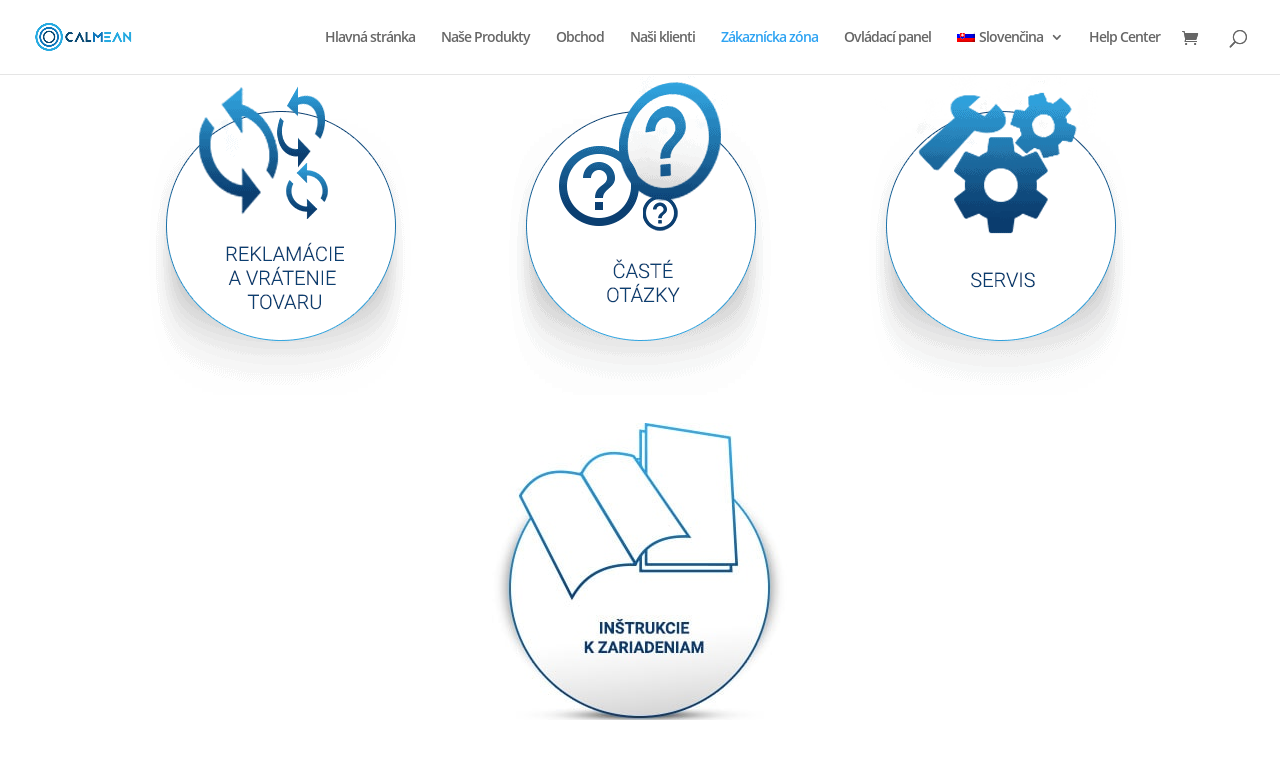

--- FILE ---
content_type: text/css
request_url: https://www.calmean.com/wp-content/themes/ignition/style.css?ver=4.27.5
body_size: 171
content:
/* 
 Theme Name:     Calmean 
 Author:         OptimizationLAB
 Author URI:     http://reviews24.pl
 Template:       Divi
 Version:        OptimizationLAB - child theme
 Description:   A Child Theme built using the elegantmarketplace.com Child theme maker
Developed by Andrew Palmer for Elegant Marketplace www.elegantmarketplace.com Free to use and duplicate as many times as you like
 Wordpress Version: 4.9.2
*/ 


/* ----------- PUT YOUR CUSTOM CSS BELOW THIS LINE -- DO NOT EDIT ABOVE THIS LINE --------------------------- */ 


